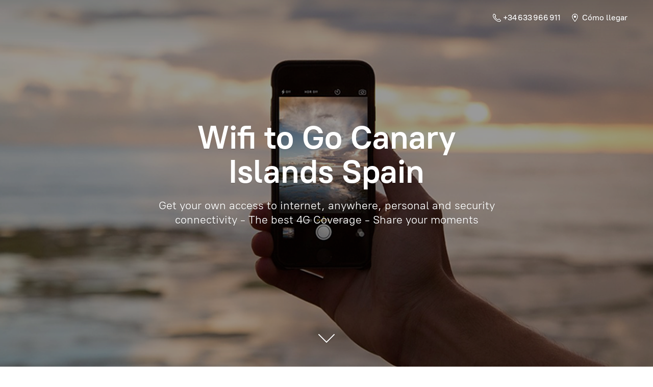

--- FILE ---
content_type: application/javascript;charset=utf-8
request_url: https://app.ecwid.com/categories.js?ownerid=5224042&jsonp=menu.fill
body_size: 215
content:
menu.fill([{"id":37707186,"name":"Wifi Modems Mifi","nameForUrl":"Wifi Modems Mifi","link":"#!/Wifi-Modems-Mifi/c/37707186","slug":"wifi-modems-mifi","dataLevel":1,"sub":null},{"id":19033005,"name":"Only Sim [Data]","nameForUrl":"Only Sim [Data]","link":"#!/Only-Sim-Data/c/19033005","slug":"only-sim-data","dataLevel":1,"sub":null}]);
